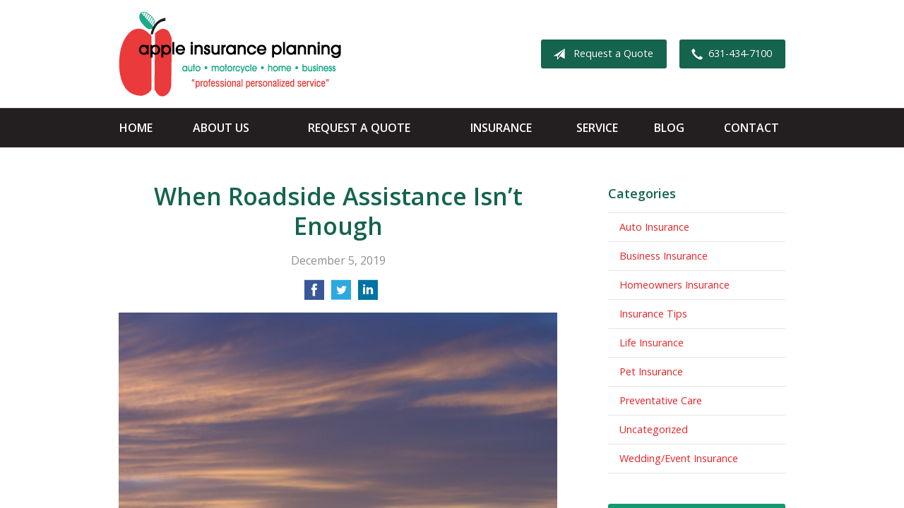

--- FILE ---
content_type: text/html; charset=UTF-8
request_url: https://appleinsuranceagency.com/when-roadside-assistance-isnt-enough/
body_size: 6798
content:
<!DOCTYPE html>
<!--[if lt IE 7]><html class="ie9 ie8 ie7 ie6" lang="en"><![endif]-->
<!--[if IE 7]><html class="ie9 ie8 ie7" lang="en"><![endif]-->
<!--[if IE 8]><html class="ie9 ie8" lang="en"><![endif]-->
<!--[if IE 9]><html class="ie9" lang="en"><![endif]-->
<!--[if gt IE 9]><!--><html lang="en"><!--<![endif]-->
<head>
  <!-- Google Font -->
  <script type="text/javascript">
    WebFontConfig = {
      google: { families: [ 'Open+Sans:400,300,400italic,700,600:latin' ] }
    };
    (function() {
      var wf = document.createElement('script');
      wf.src = 'https://ajax.googleapis.com/ajax/libs/webfont/1/webfont.js';
      wf.type = 'text/javascript';
      wf.async = 'true';
      var s = document.getElementsByTagName('script')[0];
      s.parentNode.insertBefore(wf, s);
    })();
  </script>

  <meta charset="utf-8">
  <meta http-equiv="X-UA-Compatible" content="IE=edge,chrome=1">
  <meta name="viewport" content="width=device-width, initial-scale=1.0">

  
  <title>When Roadside Assistance Isn’t Enough</title>
  <meta name="description" content="If you’ve ever been stuck on the side of the highway with an RV issue, you know what a life saver roadside assistance can be.">
  <meta property="og:title" content="When Roadside Assistance Isn’t Enough" />
  <meta property="og:description"content="If you’ve ever been stuck on the side of the highway with an RV issue, you know what a life saver roadside assistance can be."/>
  <meta name="twitter:title" content="When Roadside Assistance Isn’t Enough">
  <meta name="twitter:description" content="If you’ve ever been stuck on the side of the highway with an RV issue, you know what a life saver roadside assistance can be.">

  

  <script type="application/ld+json">
  {
    "@context": "https://schema.org",
    "@type": "InsuranceAgency",
    "name": "Apple Insurance Agency",
    "image": "https://sbagents.s3-us-west-2.amazonaws.com/sitebuilder.jpg",
    "@id": "https://appleinsuranceagency.com/#InsuranceAgency",
    "url": "https://appleinsuranceagency.com",
    "telephone": "631-434-7100",
    "priceRange": "Call for pricing",
    "address": {
      "@type": "PostalAddress",
      "streetAddress": "241 Second Avenue",
      "addressLocality": "Brentwood",
      "addressRegion": "NY",
      "postalCode": "11717",
      "addressCountry": "US"
    },
        "sameAs": [
          ]
  }
  </script>


  
  <link rel="canonical" href="https://www.facebook.com/notes/safeco-insurance/when-roadside-assistance-isnt-enough/10156340640506254/" />
  
  <!-- Stylesheets -->
  <link rel="stylesheet" type="text/css" media="all" href="/wp-content/themes/sb4/dist/css/styles.min.css">
  <link rel="stylesheet" href="/wp-content/themes/child-themes/appleinsuranceagencycom/style.css?=1569541439" type="text/css" media="screen" />

  <!--[if lt IE 9]>
  <script src="http://html5shim.googlecode.com/svn/trunk/html5.js"></script>
  <![endif]-->

  <meta name='robots' content='max-image-preview:large' />
<link rel='dns-prefetch' href='//ajax.googleapis.com' />
<style id='wp-img-auto-sizes-contain-inline-css' type='text/css'>
img:is([sizes=auto i],[sizes^="auto," i]){contain-intrinsic-size:3000px 1500px}
/*# sourceURL=wp-img-auto-sizes-contain-inline-css */
</style>
<link rel="https://api.w.org/" href="https://appleinsuranceagency.com/wp-json/" /><link rel="alternate" title="JSON" type="application/json" href="https://appleinsuranceagency.com/wp-json/wp/v2/posts/518" /><link rel="canonical" href="/when-roadside-assistance-isnt-enough/" />
<!-- Google Tag Manager -->
<script>(function(w,d,s,l,i){w[l]=w[l]||[];w[l].push({'gtm.start':
new Date().getTime(),event:'gtm.js'});var f=d.getElementsByTagName(s)[0],
j=d.createElement(s),dl=l!='dataLayer'?'&l='+l:'';j.async=true;j.src=
'https://www.googletagmanager.com/gtm.js?id='+i+dl;f.parentNode.insertBefore(j,f);
})(window,document,'script','dataLayer','GTM-M2632HS');</script>
<!-- End Google Tag Manager -->

<!-- Google tag (gtag.js) -->
<script async src="https://www.googletagmanager.com/gtag/js?id=AW-11013015197"></script>
<script>
  window.dataLayer = window.dataLayer || [];
  function gtag(){dataLayer.push(arguments);}
  gtag('js', new Date());

  gtag('config', 'AW-11013015197');
</script>
<script>
  gtag('config', 'AW-11013015197/b7wJCPqN4fsDEJ2NtYMp', {
    'phone_conversion_number': '6314347100'
  });
</script>

</head>
<body class="wp-singular post-template-default single single-post postid-518 single-format-standard wp-theme-sb4 wp-child-theme-child-themesappleinsuranceagencycom">

<div id="snap-content" class="snap-content">

  
  <div class="mobile-topbar">
    <ul>
      <li><a href="#" aria-label="Menu" class="btn-drawer-trigger"><span class="icon icon-menu"></span></a></li>

      
        <li><a href="tel:631-434-7100"><span class="icon icon-earphone"></span> Call Us</a></li>
      
      <li><a href="/request-a-quote/" onClick="ga('send', 'event', { eventCategory: 'Quote Referral', eventAction: 'Click', eventLabel: 'appleinsuranceagency.com/when-roadside-assistance-isnt-enough/'});"><span class="icon icon-send"></span> Request Quote</a></li>
    </ul>
  </div>

  <div class="image-wrap">

    <header class="header">
      <div class="container">

        <div class="flex">

          <div class="logo-wrap">
            
<a href="https://appleinsuranceagency.com" class="logo custom-logo">
  Apple Insurance Agency</a>
          </div>

          <div class="links">

            <a href="/request-a-quote/" class="button gray small" onClick="ga('send', 'event', { eventCategory: 'Quote Referral', eventAction: 'Click', eventLabel: 'appleinsuranceagency.com/when-roadside-assistance-isnt-enough/'});">
              <span class="icon icon-send"></span> Request a Quote
            </a>

            
              <a href="tel:631-434-7100" class="button gray small"><span class="icon icon-earphone"></span>631-434-7100</a>
            
          </div>

        </div><!-- .flex -->

      </div><!-- .container -->
    </header><!-- .header -->

    <nav class="nav">
      <ul class="container">
        <li class="page_item page-item-1"><a href="/">Home</a></li>
<li class="page_item page-item-2 page_item_has_children"><a href="/about-us/">About Us</a>
<ul class='children'>
	<li class="page_item page-item-43"><a href="/about-us/companies-we-represent/">Companies We Represent</a></li>
	<li class="page_item page-item-10"><a href="/about-us/why-an-independent-agent/">Why an Independent Agent?</a></li>
</ul>
</li>
<li class="page_item page-item-7"><a href="/request-a-quote/">Request a Quote</a></li>
<li class="page_item page-item-4 page_item_has_children"><a href="/insurance/">Insurance</a>
<ul class='children'>
	<li class="page_item page-item-11 page_item_has_children"><a href="/insurance/vehicle/">Vehicle Insurance</a>
	<ul class='children'>
		<li class="page_item page-item-16"><a href="/insurance/vehicle/auto/">Auto</a></li>
		<li class="page_item page-item-17"><a href="/insurance/vehicle/motorcycle/">Motorcycle</a></li>
		<li class="page_item page-item-18"><a href="/insurance/vehicle/classic-car/">Classic Car</a></li>
		<li class="page_item page-item-19"><a href="/insurance/vehicle/boat-watercraft/">Boat &amp; Watercraft</a></li>
		<li class="page_item page-item-20"><a href="/insurance/vehicle/motorsport-atv/">Motorsport &amp; ATV</a></li>
		<li class="page_item page-item-21"><a href="/insurance/vehicle/rv-motorhome/">RV &amp; Motorhome</a></li>
	</ul>
</li>
	<li class="page_item page-item-12 page_item_has_children"><a href="/insurance/property/">Property Insurance</a>
	<ul class='children'>
		<li class="page_item page-item-22"><a href="/insurance/property/homeowners/">Homeowners Insurance</a></li>
		<li class="page_item page-item-23"><a href="/insurance/property/renters/">Renters Insurance</a></li>
		<li class="page_item page-item-24"><a href="/insurance/property/condo/">Condo Insurance</a></li>
		<li class="page_item page-item-25"><a href="/insurance/property/landlord/">Landlord Insurance</a></li>
		<li class="page_item page-item-26"><a href="/insurance/property/flood/">Flood</a></li>
		<li class="page_item page-item-27"><a href="/insurance/property/earthquake/">Earthquake</a></li>
		<li class="page_item page-item-28"><a href="/insurance/property/umbrella/">Umbrella Insurance</a></li>
	</ul>
</li>
	<li class="page_item page-item-13 page_item_has_children"><a href="/insurance/business/">Business</a>
	<ul class='children'>
		<li class="page_item page-item-87"><a href="/insurance/business/snow-plow-insurance/">Snow Plow Insurance</a></li>
		<li class="page_item page-item-93"><a href="/insurance/business/contractor-insurance/">Contractor Insurance</a></li>
		<li class="page_item page-item-97"><a href="/insurance/business/landscapers-insurance/">Landscapers Insurance</a></li>
		<li class="page_item page-item-29"><a href="/insurance/business/business-owners-policy/">Business Owners Policy</a></li>
		<li class="page_item page-item-30"><a href="/insurance/business/commercial-property/">Business Property</a></li>
		<li class="page_item page-item-31"><a href="/insurance/business/commercial-umbrella/">Commercial Umbrella Insurance</a></li>
		<li class="page_item page-item-32"><a href="/insurance/business/general-liability/">General Liability Insurance</a></li>
		<li class="page_item page-item-33"><a href="/insurance/business/commercial-auto/">Commercial Auto</a></li>
		<li class="page_item page-item-34"><a href="/insurance/business/workers-compensation/">Workers&#8217; Compensation Insurance</a></li>
		<li class="page_item page-item-35"><a href="/insurance/business/surety-bonds/">Surety Bonds</a></li>
	</ul>
</li>
	<li class="page_item page-item-14"><a href="/insurance/health/">Health Insurance</a></li>
	<li class="page_item page-item-15"><a href="/insurance/life/">Life Insurance</a></li>
</ul>
</li>
<li class="page_item page-item-5"><a href="/service/">Service</a></li>
<li class="page_item page-item-8 current_page_parent"><a href="/blog/">Blog</a></li>
<li class="page_item page-item-9"><a href="/contact/">Contact</a></li>
      </ul>
    </nav>

</div><!-- .image-wrap -->

<div class="main">
    <div class="container">
        <div class="row">

            <article class="col col-8">

                
                <header class="article-header">
                    <h1>When Roadside Assistance Isn’t Enough</h1>
                    <p class="text-soften">December 5, 2019</p>

                    <ul class="social">
                        <li>
                            <a class="share" href="https://www.facebook.com/sharer/sharer.php?u=http://appleinsuranceagency.com/when-roadside-assistance-isnt-enough/" aria-label="Share on Facebook">
                                <span class="icon icon-facebook"></span>
                            </a>
                        </li>
                        <li>
                            <a class="share" href="https://twitter.com/intent/tweet?url=http://appleinsuranceagency.com/when-roadside-assistance-isnt-enough/&text=When Roadside Assistance Isn’t Enough&hashtags=" aria-label="Share on Twitter">
                                <span class="icon icon-twitter"></span>
                            </a>
                        </li>
                        <li>
                            <a class="share" href="https://www.linkedin.com/shareArticle?mini=true&url=http://appleinsuranceagency.com/when-roadside-assistance-isnt-enough/&title=When Roadside Assistance Isn’t Enough&summary=&source=" aria-label="Share on LinkedIn">
                                <span class="icon icon-linkedin"></span>
                            </a>
                        </li>
                    </ul>

                </header>

                <p><a href="/wp-content/uploads/2019/12/35741030164_ca384c2600_c.jpg"><img fetchpriority="high" decoding="async" class="alignnone wp-image-519 size-full" src="http://581724.sb-agents.net/wp-content/uploads/sites/119/2019/12/35741030164_ca384c2600_c.jpg" alt="RV at sunset" width="799" height="533" /></a></p>
<p>If you’ve ever been stuck on the side of the highway with an RV issue, you know what a life saver roadside assistance can be. Whether you need a battery charged, a tire changed, or a tow you’re often back on the road in no time — and maybe with an amusing story to chuckle about later.</p>
<p>But what if you’re adventuring far from home and you have a breakdown or an accident, or your RV is stolen? In that case, you’ll need more than roadside assistance on your policy. Getting the right coverage could make the difference between a bump in the road and an abrupt end to your vacation.</p>
<p><strong>Why You Need Emergency Assistance Coverage</strong></p>
<p>Emergency assistance coverage includes all roadside assistance features plus additional protection for personal property, temporary living expenses, and transportation costs if you can’t use your RV due to damage or theft. For example, if your RV breaks down and you and your family need to stay at a hotel while it&#8217;s being repaired, this coverage pays for your lodging costs as well as taxi fare.</p>
<p>You can also add loss of use coverage to your policy. This affordable option reimburses you for expenses incurred to rent a comparable RV to replace your disabled one. When choosing your loss of use limits, be sure to consider the amount you’ll need to rent a similar vehicle so you can continue your vacation as planned.</p>
<p>To learn more about popular coverage options for your RV, trailer, or motorhome give us a call today.</p>
<p><a href="https://www.facebook.com/notes/safeco-insurance/when-roadside-assistance-isnt-enough/10156340640506254/" rel="nofollow"><em>Reposted with permission from the original author, Safeco Insurance®.</em></a></p>
<p>Top image by Flickr user <a href="https://flic.kr/p/Wsj851" target="_blank" rel="noopener noreferrer">Kevin Dooley</a> used under <a href="https://creativecommons.org/licenses/by/2.0/" target="_blank" rel="noopener noreferrer">Creative Commons Attribution-Sharealike 2.0 license</a>. Image cropped and modified from original.</p>

                <div class="pagination">
                  <a class="prev" href="/how-to-protect-your-classic-car/" rel="prev"><span class="icon icon-chevron-left"></span> How to Protect Your Classic Car</a>                  <a class="next" href="/what-to-consider-when-choosing-auto-insurance/" rel="next"><span class="icon icon-chevron-right"></span> What to Consider When Choosing Auto Insurance</a>                </div>

                
            </article>

            <aside class="sidebar col col-4">

    <div class="sidebar-item sidebar-item-linked-list"><h3>Categories</h3>        <ul>
        	<li class="cat-item cat-item-131"><a href="/category/auto-insurance/">Auto Insurance</a>
</li>
	<li class="cat-item cat-item-129"><a href="/category/business-insurance/">Business Insurance</a>
</li>
	<li class="cat-item cat-item-130"><a href="/category/homeowners-insurance/">Homeowners Insurance</a>
</li>
	<li class="cat-item cat-item-2"><a href="/category/insurance-tips/">Insurance Tips</a>
</li>
	<li class="cat-item cat-item-128"><a href="/category/life-insurance/">Life Insurance</a>
</li>
	<li class="cat-item cat-item-132"><a href="/category/pet-insurance/">Pet Insurance</a>
</li>
	<li class="cat-item cat-item-134"><a href="/category/preventative-care/">Preventative Care</a>
</li>
	<li class="cat-item cat-item-1"><a href="/category/uncategorized/">Uncategorized</a>
</li>
	<li class="cat-item cat-item-133"><a href="/category/wedding-event-insurance/">Wedding/Event Insurance</a>
</li>
        </ul>
        </div>
        <div class="sidebar-item sidebar-item-action">
          <div class="content content-details">
            <h2>Why Wait?</h2><p>Contact us for a free insurance quote now.</p>          </div>
          <div class="content content-action">
              <div class="button-set button-set--block">
                  
                
                    <a href="tel:631-434-7100" class="button white">631-434-7100</a>
                
                <a href="https://appleinsuranceagency.com/request-a-quote/" class="button white" onClick="ga('send', 'event', { eventCategory: 'Quote Referral', eventAction: 'Click', eventLabel: 'appleinsuranceagency.com/when-roadside-assistance-isnt-enough/'});">Request a Quote</a>
              </div>
            
          </div>
        </div>
    
</aside>

        </div><!-- .row -->
    </div><!-- .container -->
</div><!-- .main -->

  <div class="feature-partners">
    <div class="container">
        <h2>Our Featured Insurance Partners</h2>
        <ul>

            
            <li class="featured-item">
                <img src="/wp-content/uploads/sites/119/2016/09/National-General.png" alt="" width="170" height="63" />
            </li>

            
            <li class="featured-item">
                <img src="/wp-content/uploads/sites/119/2016/09/Progressive.jpg" alt="" width="170" height="63" />
            </li>

            
            <li class="featured-item">
                <img src="/wp-content/uploads/sites/119/2016/09/Safeco.png" alt="" width="170" height="63" />
            </li>

            
            <li class="featured-item">
                <img src="/wp-content/uploads/sites/119/2025/09/travelers.jpg" alt="" width="170" height="63" />
            </li>

            
        </ul>
    </div><!-- .container -->
</div><!-- .feature-partners -->

  <footer class="footer">
    <div class="container">
      <div class="row">

        <div class="col col-8">

          
<h3>Contact Us</h3>
<div class="row">
  <div class="col col-6">
    <span class="map">
      <a href="https://www.google.com/maps/place?q=Apple+Insurance+Agency%2C+241+Second+Avenue%2C+Brentwood%2C+NY+11717">
        <img src="https://maps.googleapis.com/maps/api/staticmap?center=241+Second+Avenue%2C+Brentwood%2C+NY+11717&markers=color:red%7C241+Second+Avenue%2C+Brentwood%2C+NY+11717&zoom=14&size=300x180&key=AIzaSyBInU4S_luVPnZEOQ3j2fsDbK0OeXnmxTM" alt="Google Map of Location" width="300" height="180" />
      </a>
    </span>
  </div>
  <div class="col col-6">
    <p>
      <strong>
        <span class="name">Apple Insurance Agency</span>
      </strong>
    </p>
    <p>
      <a href="https://www.google.com/maps/place?q=Apple+Insurance+Agency%2C+241+Second+Avenue%2C+Brentwood%2C+NY+11717">

                  <span>241 Second Avenue</span><br>
          <span>Brentwood</span>, <span>NY</span> <span>11717</span>
        
      </a>
    </p>
    <p>

      
        <a href="tel:631-434-7100"><span>Phone: 631-434-7100</span></a><br>
      
      Fax: <span>631-434-8116</span>
    </p>

    
    <ul>
      <li><a href="/service/">Account Service</a></li>
      <li><a href="/contact/">Contact Us</a></li>
    </ul>

  </div>
</div>

        </div>
        <div class="col col-4">

          
  <h3>Quick Links</h3>
  <nav>
    <ul>
      <li class="page_item page-item-1"><a href="/">Home</a></li>
<li class="page_item page-item-2 page_item_has_children"><a href="/about-us/">About Us</a></li>
<li class="page_item page-item-7"><a href="/request-a-quote/">Request a Quote</a></li>
<li class="page_item page-item-4 page_item_has_children"><a href="/insurance/">Insurance</a></li>
<li class="page_item page-item-5"><a href="/service/">Service</a></li>
<li class="page_item page-item-8 current_page_parent"><a href="/blog/">Blog</a></li>
<li class="page_item page-item-9"><a href="/contact/">Contact</a></li>
    </ul>
  </nav>


        </div><!-- .col -->
      </div><!-- .row -->

      <hr>  

      <div class="row">
        <div class="col col-8">
          <p>Copyright &copy; 2026, Apple Insurance Agency All rights reserved.<br>Site by <a href="http://avelient.co" target="_blank">Avelient</a></p>
        </div>
        <div class="col col-4">
          <ul class="legal">
            <li><a href="/privacy-policy/">Privacy Policy</a></li>
            <li><a href="/disclaimer/">Disclaimer</a></li>
          </ul>
        </div>
      </div>

    </div><!-- .container -->
  </footer>

</div><!-- .snap-content -->

<div class="snap-drawers">
  <div class="snap-drawer snap-drawer-left">
    <nav class="snap-drawer-nav">
      <ul>
        <li class="page_item page-item-2 page_item_has_children"><a href="/about-us/">About Us</a>
<ul class='children'>
	<li class="page_item page-item-43"><a href="/about-us/companies-we-represent/">Companies We Represent</a></li>
	<li class="page_item page-item-10"><a href="/about-us/why-an-independent-agent/">Why an Independent Agent?</a></li>
</ul>
</li>
<li class="page_item page-item-7"><a href="/request-a-quote/">Request a Quote</a></li>
<li class="page_item page-item-4 page_item_has_children"><a href="/insurance/">Insurance</a>
<ul class='children'>
	<li class="page_item page-item-11 page_item_has_children"><a href="/insurance/vehicle/">Vehicle Insurance</a>
	<ul class='children'>
		<li class="page_item page-item-16"><a href="/insurance/vehicle/auto/">Auto</a></li>
		<li class="page_item page-item-17"><a href="/insurance/vehicle/motorcycle/">Motorcycle</a></li>
		<li class="page_item page-item-18"><a href="/insurance/vehicle/classic-car/">Classic Car</a></li>
		<li class="page_item page-item-19"><a href="/insurance/vehicle/boat-watercraft/">Boat &amp; Watercraft</a></li>
		<li class="page_item page-item-20"><a href="/insurance/vehicle/motorsport-atv/">Motorsport &amp; ATV</a></li>
		<li class="page_item page-item-21"><a href="/insurance/vehicle/rv-motorhome/">RV &amp; Motorhome</a></li>
	</ul>
</li>
	<li class="page_item page-item-12 page_item_has_children"><a href="/insurance/property/">Property Insurance</a>
	<ul class='children'>
		<li class="page_item page-item-22"><a href="/insurance/property/homeowners/">Homeowners Insurance</a></li>
		<li class="page_item page-item-23"><a href="/insurance/property/renters/">Renters Insurance</a></li>
		<li class="page_item page-item-24"><a href="/insurance/property/condo/">Condo Insurance</a></li>
		<li class="page_item page-item-25"><a href="/insurance/property/landlord/">Landlord Insurance</a></li>
		<li class="page_item page-item-26"><a href="/insurance/property/flood/">Flood</a></li>
		<li class="page_item page-item-27"><a href="/insurance/property/earthquake/">Earthquake</a></li>
		<li class="page_item page-item-28"><a href="/insurance/property/umbrella/">Umbrella Insurance</a></li>
	</ul>
</li>
	<li class="page_item page-item-13 page_item_has_children"><a href="/insurance/business/">Business</a>
	<ul class='children'>
		<li class="page_item page-item-87"><a href="/insurance/business/snow-plow-insurance/">Snow Plow Insurance</a></li>
		<li class="page_item page-item-93"><a href="/insurance/business/contractor-insurance/">Contractor Insurance</a></li>
		<li class="page_item page-item-97"><a href="/insurance/business/landscapers-insurance/">Landscapers Insurance</a></li>
		<li class="page_item page-item-29"><a href="/insurance/business/business-owners-policy/">Business Owners Policy</a></li>
		<li class="page_item page-item-30"><a href="/insurance/business/commercial-property/">Business Property</a></li>
		<li class="page_item page-item-31"><a href="/insurance/business/commercial-umbrella/">Commercial Umbrella Insurance</a></li>
		<li class="page_item page-item-32"><a href="/insurance/business/general-liability/">General Liability Insurance</a></li>
		<li class="page_item page-item-33"><a href="/insurance/business/commercial-auto/">Commercial Auto</a></li>
		<li class="page_item page-item-34"><a href="/insurance/business/workers-compensation/">Workers&#8217; Compensation Insurance</a></li>
		<li class="page_item page-item-35"><a href="/insurance/business/surety-bonds/">Surety Bonds</a></li>
	</ul>
</li>
	<li class="page_item page-item-14"><a href="/insurance/health/">Health Insurance</a></li>
	<li class="page_item page-item-15"><a href="/insurance/life/">Life Insurance</a></li>
</ul>
</li>
<li class="page_item page-item-5"><a href="/service/">Service</a></li>
<li class="page_item page-item-8 current_page_parent"><a href="/blog/">Blog</a></li>
<li class="page_item page-item-9"><a href="/contact/">Contact</a></li>
      </ul>
    </nav>
  </div><!-- .snap-drawer-left -->
  <div class="snap-drawer snap-drawer-right"></div><!-- .snap-drawer-right -->
</div><!-- .snap-drawers -->


<script type="speculationrules">
{"prefetch":[{"source":"document","where":{"and":[{"href_matches":"/*"},{"not":{"href_matches":["/wp-*.php","/wp-admin/*","/wp-content/uploads/sites/119/*","/wp-content/*","/wp-content/plugins/*","/wp-content/themes/child-themes/appleinsuranceagencycom/*","/wp-content/themes/sb4/*","/*\\?(.+)"]}},{"not":{"selector_matches":"a[rel~=\"nofollow\"]"}},{"not":{"selector_matches":".no-prefetch, .no-prefetch a"}}]},"eagerness":"conservative"}]}
</script>
<!-- Google Tag Manager (noscript) -->
<noscript><iframe src="https://www.googletagmanager.com/ns.html?id=GTM-M2632HS"
height="0" width="0" style="display:none;visibility:hidden"></iframe></noscript>
<!-- End Google Tag Manager (noscript) -->

<script>
  window.addEventListener('load', function() {
    window.addEventListener('click', function(e) {
      if (e.target.closest('a') && e.target.closest('a').innerText.includes("Request a Quote")) {
        gtag('event', 'conversion', {
          'send_to': 'AW-11013015197/NZJoCMnM0ZYYEJ2NtYMp'
        });
      }
    });
  });

</script>

<!-- SiteCatalyst code version: H.24.2.
Copyright 1996-2012 Adobe, Inc. All Rights Reserved
More info available at http://www.omniture.com -->
<script language="JavaScript" type="text/javascript" src="https://s3-us-west-2.amazonaws.com/sbagents/sbn/shared-assets/js/s_code.js"></script>
<script language="JavaScript" type="text/javascript"><!--
/* You may give each page an identifying name, server, and channel on the next lines. */
s.eVar26 = "Apple Insurance Agency";
s.pageName="When Roadside Assistance Isn’t Enough";
s.channel="";
s.hier1="when-roadside-assistance-isnt-enough";


/************* DO NOT ALTER ANYTHING BELOW THIS LINE ! **************/
var s_code=s.t();if(s_code)document.write(s_code)//--></script>
<script language="JavaScript" type="text/javascript"><!--
if(navigator.appVersion.indexOf('MSIE')>=0)document.write(unescape('%3C')+'\!-'+'-')
//--></script><noscript><img src="//safeco.d1.sc.omtrdc.net/b/ss/safecoappleinsuranceagencycomprod/1/H.24.2--NS/0"
height="1" width="1" border="0" alt="" /></noscript><!--/DO NOT REMOVE/-->
<!-- End SiteCatalyst code version: H.24.2. -->

<!-- Start of SiteCatalyst Click Tracking -->
<script type="text/javascript">
  function recordClickQandI(location, type, cta) {
    // trackingString = pagename_location_type_cta
    // location = string with location on page
    // type =  btn for button, txt for text link, img for image
    // cta = whatever the text is associated with what they click on
    //alert("whenRoadsideAssistanceIsn’tEnough_"+location+"_"+type+"_"+cta);
    var trackingString = "whenRoadsideAssistanceIsn’tEnough_"+location+"_"+type+"_"+cta;
    s.linkTrackVars = "eVar28,prop28,server";
    s.eVar28 = s.prop28 = trackingString;
    s.tl(this, 'o', trackingString);
  }
</script>
<!-- End of SiteCatalyst Click Tracking -->
<script type="text/javascript" src="https://ajax.googleapis.com/ajax/libs/jquery/2.1.3/jquery.min.js" id="jquery-js"></script>

<!-- JavaScript -->
<script src="/shared-assets/js/snap.min.js"></script>
<script src="/wp-content/themes/sb4/dist/js/scripts.min.js"></script>

</body>
</html>


--- FILE ---
content_type: text/css
request_url: https://appleinsuranceagency.com/wp-content/themes/child-themes/appleinsuranceagencycom/style.css?=1569541439
body_size: 867
content:
/*
 Theme Name:   Apple Insurance Agency
 Theme URI:    http://appleinsuranceagency.com
 Description:  Custom theme alteration created for the SiteBuilder network
 Author:       Avelient
 Author URI:   http://avelient.co
 Template:     sb4
 Version:      1.0
 Tags:         custom-logo, custom-brand-colors
 Text Domain:  sb4-child
*/

/**
 * Custom logo
 */
.header .custom-logo {
  background: url("img/logo.png") no-repeat center center;
  background-size: 100% auto;
  width: 315px; /* width of logo */
  height: 121px; /* height of logo */
  padding: 0;
  /* hide text */
  text-indent: -9999px;
  font-size: 0;
  border: 0 none;
  max-width: 100%;
}

@media (-webkit-min-device-pixel-ratio: 2), (min-resolution: 192dpi) {
  .header .custom-logo {
    background: url("img/logo@2x.png") no-repeat center center;
    background-size: 100% auto;
  }
}

/**
 * Banner Image
 */
.image-wrap {
  background-image: url("img/banner-image.jpg");
  background-color: #404040;
}
.image-wrap:after {
  background: #128764;
  opacity: 0.7;
}

/**
 * Backgrounds
 */
 body,
 .snap-content {
   background: #231f20;
 }

.snap-drawers {
  background: #14644E;
}

.header {
  background: #fff;
}

.nav {
  background: #231f20;
}

.nav ul ul {
  background: #14644E;
}

.action {
  background: #14644E;
}

.feature .featured-item {
  background: #efefef;
}

.sidebar-item-action {
  background: #149A72;
}
.sidebar-item-action .content-action {
  background: rgba(0,0,0, 0.25);
}

/**
 * Buttons
 */
.banner .button,
.button.blue-green,
.sidebar-item-action .content-action .button,
.gform_wrapper .gform_footer input.button,
.gform_wrapper .gform_footer input[type=image],
.gform_wrapper .gform_footer input[type=submit] {
  background-color: #3AAF8D;
  color: #fff;
}
.banner .button:hover,
.button.blue-green:hover,
.sidebar-item-action .content-action .button:hover,
.gform_wrapper .gform_footer input.button:hover,
.gform_wrapper .gform_footer input[type=image]:hover,
.gform_wrapper .gform_footer input[type=submit]:hover {
  background-color: #1fbf9f;
  color: #fff;
}

.header .links .button {
  background-color: #14644E;
  color: #fff;
}
.header .links .button:hover {
  background-color: #149A72;
  color: #fff;
}

/**
 * Pagination
 */
.pagination a {
  background: #efefef;
  color: #14644E;
}
.pagination a:hover {
  background: #14644E;
  color: #fff;
}

/**
 * Typography
 */
body,
.text-lead {
  color: #303030;
}

h1, h2, h3, h4, h5, h6 {
  color: #14644E;
}
h2 {
  color: #149A72;
}

a,
h1 a,
h2 a,
h3 a,
h4 a,
h5 a,
h6 a {
  color: #E72327;
}
a:hover,
h1 a:hover,
h2 a:hover,
h3 a:hover,
h4 a:hover,
h5 a:hover,
h6 a:hover {
  color: #231f20;
}

.feature .featured-item h2 {
  color: #E72327;
}
.feature .featured-item:hover h2 {
  color: #231f20;
}

.feature-blog .featured-item h3 {
  color: #E72327;
}
.feature-blog .featured-item:hover h3 {
  color: #231f20;
}

.footer h3,
.footer a {
  color: #3AAF8D;
}
.footer a:hover {
  color: #149A72;
}
